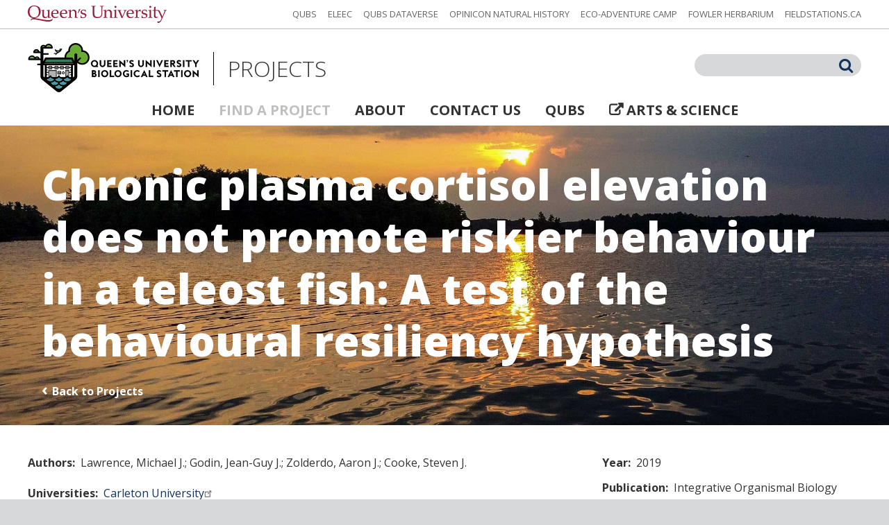

--- FILE ---
content_type: text/html; charset=UTF-8
request_url: https://research.qubs.ca/projects/chronic-plasma-cortisol-elevation-does-not-promote-riskier-behaviour-in-a-teleost-fish-a-test-of-the-behavioural-resiliency-hypothesis
body_size: 7489
content:

<!DOCTYPE html>
<html lang="en" dir="ltr">
  <head>
    <meta charset="utf-8" />
<script async src="https://www.googletagmanager.com/gtag/js?id=UA-134503029-1"></script>
<script>window.dataLayer = window.dataLayer || [];function gtag(){dataLayer.push(arguments)};gtag("js", new Date());gtag("set", "developer_id.dMDhkMT", true);gtag("config", "UA-134503029-1", {"groups":"default","anonymize_ip":true,"page_placeholder":"PLACEHOLDER_page_path","allow_ad_personalization_signals":false});</script>
<meta name="description" content="Stressed fish have been shown to have" />
<link rel="canonical" href="https://research.qubs.ca/projects/chronic-plasma-cortisol-elevation-does-not-promote-riskier-behaviour-in-a-teleost-fish-a-test-of-the-behavioural-resiliency-hypothesis" />
<meta name="Generator" content="Drupal 9 (https://www.drupal.org)" />
<meta name="MobileOptimized" content="width" />
<meta name="HandheldFriendly" content="true" />
<meta name="viewport" content="width=device-width" />
<link rel="icon" href="/sites/default/themes/qubs_research/favicon.ico" type="image/vnd.microsoft.icon" />

    <title>Chronic plasma cortisol elevation does not promote riskier behaviour in a teleost fish: A test of the behavioural resiliency hypothesis | Queen&#039;s University Biological Station Projects</title>
    <link rel="stylesheet" media="all" href="/sites/default/files/css/css_nwFF5-EuZjp-zjEXNxK0jxGlAghY5q8yyDSvyCRKLaU.css" />
<link rel="stylesheet" media="screen" href="/sites/default/files/css/css_UKWlllkgmaykEN4GYU7FI553RJDCcZGXfe2jSz4RwFM.css" />
<link rel="stylesheet" media="screen and (max-width: 959px)" href="/sites/default/files/css/css_ivXK3rqcCAtPbFEUXOsifYaHbIJ0fbzFnHTSZdRlTnk.css" />
<link rel="stylesheet" media="screen and (max-width: 639px)" href="/sites/default/files/css/css_K5FT0IXFtk6ozaaWd0BYBmgXWQaHFKosszXguHtMvBI.css" />
<link rel="stylesheet" media="all" href="https://fonts.googleapis.com/css?family=Open+Sans:300,300i,400,400i,700,700i,800,800i" />
<link rel="stylesheet" media="screen" href="/sites/default/files/css/css_SIZZylTz6KRiSLDe_maKJ_fwLbSPpTCvOvsv7rzC_cY.css" />
<link rel="stylesheet" media="screen and (max-width: 959px)" href="/sites/default/files/css/css_WhQXSfj_k58ofc0Uh9Vk0lSMlfO4mbeaHvQr8rioBKU.css" />
<link rel="stylesheet" media="screen and (max-width: 639px)" href="/sites/default/files/css/css__vvkugWNl8ZBARG7GlCRF4thgNqrn6UfC-0HLjjFBNE.css" />
<link rel="stylesheet" media="print" href="/sites/default/files/css/css_JwjXO_McNs36GqRmVR7RAQFygPpUbKukRzz-9ukqk7U.css" />
<link rel="stylesheet" media="all" href="https://stackpath.bootstrapcdn.com/font-awesome/4.7.0/css/font-awesome.min.css" />

    
  </head>
  <body class="path-projects path-projects-chronic-plasma-cortisol-elevation-does-not-promote-riskier-behaviour-in-a-teleost-fish-a-test-of-the-behavioural-resiliency-hypothesis section-projects sub-page-projects page-projects-chronic-plasma-cortisol-elevation-does-not-promote-riskier-behaviour-in-a-teleost-fish-a-test-of-the-behavioural-resiliency-hypothesis path-node page-node-type-project sidebar-first language-en">
    <a href="#main-content" class="visually-hidden focusable">
      Skip to main content
    </a>
    
      <div class="dialog-off-canvas-main-canvas" data-off-canvas-main-canvas>
    <div id="container">
  <header id="header" role="banner">
          <div id="superheader">
          <div>
    <div id="block-queensuniversitywordmark" class="block-queensuniversitywordmark block block-block-content block-type-content">
  <div class="block-content">
    
        
                      <div class="field field--name-body field--type-text-with-summary field--label-hidden field__item"><p><a href="https://www.queensu.ca/"><img alt="Queen's University wordmark" src="/sites/default/files/img/queens-wordmark.png" /></a></p></div>
      
      </div>
</div>
<nav role="navigation" aria-labelledby="block-network-menu" id="block-network" class="block-network">
      
  <h2 id="block-network-menu">QUBS Network</h2>
  

        
              <ul class="menu">
                    <li class="menu-item--not-active-trail menu-item--qubs">
        <a href="https://qubs.ca/">QUBS</a>
              </li>
                <li class="menu-item--not-active-trail menu-item--eleec">
        <a href="https://elbowlakecentre.ca/">ELEEC</a>
              </li>
                <li class="menu-item--not-active-trail menu-item--qubs-dataverse">
        <a href="https://dataverse.scholarsportal.info/dataverse/QUBS">QUBS Dataverse</a>
              </li>
                <li class="menu-item--not-active-trail menu-item--opinicon-natural-history">
        <a href="https://opinicon.wordpress.com/">Opinicon Natural History</a>
              </li>
                <li class="menu-item--not-active-trail menu-item--eco-adventure-camp">
        <a href="http://ecoadventurecamp.ca/">Eco-Adventure Camp</a>
              </li>
                <li class="menu-item--not-active-trail menu-item--fowler-herbarium">
        <a href="https://fowlerherbarium.ca/">Fowler Herbarium</a>
              </li>
                <li class="menu-item--not-active-trail menu-item--fieldstationsca">
        <a href="http://fieldstations.ca/">fieldstations.ca</a>
              </li>
        </ul>
  


  </nav>

  </div>

      </div>
              <div class="header-content">
          <div>
    <div id="block-qubs-research-branding" class="block-qubs-research-branding block block-system">
  <div class="block-content">
    
        
          <a class="logo" href="/" title="Home" rel="home">
      <img src="/sites/default/themes/qubs_research/logo.png" alt="Queen&amp;#039;s University Biological Station Projects Logo" />
    </a>
        <a class="site-name" href="/" title="Home" rel="home"><span class="parent-organization">Queen's University Biological Station</span> <span class="detail">Projects</span></a>
      </div>
</div>
<div class="search-block-form block-searchform block block-search" data-drupal-selector="search-block-form" id="block-searchform" role="search">
  <div class="block-content">
    
        
                <div class="form">
        <form action="/search/content" method="get" id="search-block-form" accept-charset="UTF-8" class="search-block-form">
  <div class="js-form-item form-item js-form-type-search form-item-keys js-form-item-keys form-no-label">
      <label for="edit-keys" class="visually-hidden">Search</label>
        <input title="Enter the terms you wish to search for." data-drupal-selector="edit-keys" type="search" id="edit-keys" name="keys" value="" size="15" maxlength="128" class="form-search" />

        </div>
<div data-drupal-selector="edit-actions" class="form-actions js-form-wrapper form-wrapper" id="edit-actions--2"><input data-drupal-selector="edit-submit" type="submit" id="edit-submit--2" value="Search" class="button js-form-submit form-submit" />
</div>

</form>

      </div>
      </div>
</div>
<nav role="navigation" aria-labelledby="block-mainnavigation-menu" id="block-mainnavigation" class="block-mainnavigation">
            
  <h2 class="visually-hidden" id="block-mainnavigation-menu">Main navigation</h2>
  

        
              <ul class="menu">
                    <li class="menu-item--not-active-trail menu-item--home">
        <a href="/" data-drupal-link-system-path="&lt;front&gt;">Home</a>
              </li>
                <li class="menu-item--active-trail menu-item--find-a-project">
        <a href="/projects" data-drupal-link-system-path="projects">Find a Project</a>
              </li>
                <li class="menu-item--not-active-trail menu-item--about">
        <a href="/about" data-drupal-link-system-path="node/2">About</a>
              </li>
                <li class="menu-item--not-active-trail menu-item--contact-us">
        <a href="/contact-us" data-drupal-link-system-path="node/3">Contact Us</a>
              </li>
                <li class="menu-item--not-active-trail menu-item--qubs">
        <a href="https://qubs.ca/">QUBS</a>
              </li>
                <li class="menu-item--not-active-trail menu-item--arts--science">
        <a href="https://www.queensu.ca/artsci/">Arts &amp; Science</a>
              </li>
        </ul>
  


  </nav>

  </div>

      </div>
      </header>
      <div id="title">
        <div>
    <div id="block-qubs-research-page-title" class="block-qubs-research-page-title block block-core">
  <div class="block-content">
    
        
          
  <h1><span class="long-title">Chronic plasma cortisol elevation does not promote riskier behaviour in a teleost fish: A test of the behavioural resiliency hypothesis</span></h1>


      </div>
</div>
<div id="block-backtoprojects" class="block-backtoprojects block block-block-content block-type-content">
  <div class="block-content">
    
        
                      <div class="field field--name-body field--type-text-with-summary field--label-hidden field__item"><p><a href="/projects">Back to Projects</a></p></div>
      
      </div>
</div>

  </div>

    </div>
    <main id="main" role="main">
    <a id="main-content" tabindex="-1"></a>
          <div id="supercontent">
        
      </div>
        <div id="content">
      
        <div>
    <div data-drupal-messages-fallback class="hidden"></div>
<article role="article" class="project project-chronic-plasma-cortisol-elevation-does-not-promote-riskier-behaviour-in-a-teleost-fish-a-test-of-the-behavioural-resiliency-hypothesis node node--type-project node--view-mode-full" id="project-chronic-plasma-cortisol-elevation-does-not-promote-riskier-behaviour-in-a-teleost-fish-a-test-of-the-behavioural-resiliency-hypothesis">
  
    
    <div class="node__content">
      <div class="field field--name-field-author field--type-entity-reference field--label-inline">
    <div class="field__label">Authors</div>
          <ul class="field__items">
                  <li class="field__item">Lawrence, Michael J.</li>
                  <li class="field__item">Godin, Jean-Guy J.</li>
                  <li class="field__item">Zolderdo, Aaron J.</li>
                  <li class="field__item">Cooke, Steven J.</li>
              </ul>
      </div>
  <div class="field field--name-field-university field--type-entity-reference field--label-inline">
    <div class="field__label">Universities</div>
          <ul class="field__items">
                  <li class="field__item"><a href="https://carleton.ca/">Carleton University</a></li>
              </ul>
      </div>
  <div class="field field--name-field-url field--type-link field--label-inline">
    <div class="field__label">URL</div>
                  <div class="field__item"><a href="https://doi.org/10.1093/iob/obz009">https://doi.org/10.1093/iob/obz009</a></div>
            </div>
  <div class="field field--name-body field--type-text-with-summary field--label-above">
    <h2 class="field__label">Summary</h2>
                  <div class="field__item"><p>Stressed fish have been shown to have higher predator-induced mortality than unstressed conspecifics, suggesting a role for the hypothalamic–pituitary–interrenal axis in modifying risk-taking behaviors. Yet, there is also evidence of behavioral resiliency in the face of chronic stressors. Here, we tested the behavioral resiliency hypothesis, which posits that animals can maintain consistent behavioral phenotypes in the face of significant physiological challenges. We determined whether chronic plasma cortisol elevation promotes risk-taking behaviors in a model teleost fish, the pumpkinseed sunfish (<em>Lepomis gibbosus</em>). Experimental fish were implanted with cocoa butter either as a sham or with cortisol. At 48 h post-implantation, the behavior of individual focal fish was tested in an experimental arena comprising of a simulated physical refuge, an open zone containing a constrained conspecific shoal, and a compartment containing either a model of a northern pike (<em>Esox lucius</em>) paired with corresponding pike olfactory cues in lake water or no pike model (control) paired with sham lake water cues only. The fish were assayed individually for their refuge utilization, shoaling tendency, and general activity. Neither cortisol treatment nor predation-risk treatment influenced any of these behaviors. This suggests that sunfish, in the context of our experiment, were behaviorally resilient to the physiological effects of chronic plasma cortisol elevation and in the face of an apparent threat of predation. Our results thus provide support for the behavioral resiliency hypothesis in fish under both physiological and ecological stressors. We posit that behavioral resiliency is an evolutionary adaptation ensuring appropriate responses to environmental conditions.</p></div>
            </div>
  <div class="field field--name-field-methodology field--type-text-long field--label-above">
    <h2 class="field__label">Methodology</h2>
                  <div class="field__item"><h3>Fish collection and implantation procedures</h3>

<p>Juvenile pumpkinseed sunfish (mean ± SE mass = 8.7 ± 0.2 g; total length = 81.8 ± 0.5 mm; N = 125) were captured haphazardly using a seine net in the nearshore waters of shallow weedy bays in Lake Opinicon, Ontario, Canada (44°55′90″N, 76°32′80″W) during August 2017 (Ontario Ministry of Natural Resources permit #1086180). Seining was used as the primary collection method to ensure an unbiased sample of behavioral phenotypes in the population (Wilson et al. 2011; Gutowsky et al. 2017). Following capture, fish were immediately transported to the nearby Queen’s University Biological Station (QUBS; Chaffey’s Lock, Ontario, Canada) in a well-aerated cooler and were transferred to a large, indoor flow-through tank containing lake water (∼212 L; &gt;90% O2 saturation, 23.7 ± 0.1°C), where they were held for 24 h prior to experimental manipulation. A subset (N = 40) of the fish captured were retained for use as stimulus conspecifics for the assessment of shoaling tendency in the behavioral experiment (see below) and were not implanted with cocoa butter. These fish were held in a separate tank (∼406 L) and were kept under similar holding conditions to the focal test fish. These stimulus fish were released into the lake upon completion of the study.</p>

<p>We captured eight Northern pike (<em>Esox lucius </em>Linnaeus; 549.6 ± 22.4 mm; range 490–650 mm), to generate predator (i.e., pike) olfactory cues used in our behavioral experiment (see below), using rod-and-reel angling techniques including trolling and bait casting (see Lawrence et al. [2018c] for more details). Upon capture, pike were transported quickly back to the QUBS and held in large outdoor tanks (∼940 L) with flow-through lake water. All pike were eventually live-released back into the lake following this study. Both pumpkinseed and pike were not fed at any time while in captivity. By the time of the onset of behavioral testing, all fish were fasted for a total of 72 h (Fig. 1). This was done to standardize individual hunger status, thereby preventing any potential confounding effects of hunger state in mediating risk-taking behaviors (e.g., Smith 1981; Dill and Fraser 1984; Gotceitas and Godin 1991). Our study conformed to the guidelines for the use and care of experimental animals of the Canadian Council on Animal Care and received prior approval of the Carleton University Animal Care Committee (AUPs #104262 and 104281).</p></div>
            </div>

  </div>
</article>

  </div>

              <div id="subcontent">
            <div>
    <div id="block-projectpropertymap" class="block-projectpropertymap block block-qubs-research-map block-has-title">
  <div class="block-content">
    
          <h2>Location</h2>
        
          <div class="map" id="qubs-research-map"></div>
      </div>
</div>

  </div>

        </div>
          </div>
              <aside id="sidebar" role="complementary">
          <div>
    <div class="views-element-container block-views-block-projects-detail-block block block-views" id="block-views-block-projects-detail-block">
  <div class="block-content">
    
        
          <div><div class="view-projects js-view-dom-id-fd7d17debbf2c8154048d24f2089e4e5ab1c658546a8a7ee34176f444dd534d8">
  
  
  
    
  
  <div class="view-content">
        <div class="views-row"><article role="article" class="project project-chronic-plasma-cortisol-elevation-does-not-promote-riskier-behaviour-in-a-teleost-fish-a-test-of-the-behavioural-resiliency-hypothesis node node--type-project node--view-mode-detail" id="project-chronic-plasma-cortisol-elevation-does-not-promote-riskier-behaviour-in-a-teleost-fish-a-test-of-the-behavioural-resiliency-hypothesis">
  
    
    <div class="node__content">
      <div class="field field--name-field-year field--type-integer field--label-inline">
    <div class="field__label">Year</div>
                  <div class="field__item">2019</div>
            </div>
  <div class="field field--name-field-publication field--type-entity-reference field--label-inline">
    <div class="field__label">Publication</div>
                  <div class="field__item">Integrative Organismal Biology</div>
            </div>
  <div class="field field--name-field-volume field--type-string field--label-inline">
    <div class="field__label">Volume</div>
                  <div class="field__item">1</div>
            </div>
  <div class="field field--name-field-page field--type-string field--label-inline">
    <div class="field__label">Pages</div>
                  <div class="field__item">1-18</div>
            </div>
  <div class="field field--name-field-cited field--type-integer field--label-inline">
    <div class="field__label">Times cited</div>
                  <div class="field__item">0</div>
            </div>
  <div class="field field--name-field-discipline field--type-entity-reference field--label-above">
    <div class="field__label">Disciplines</div>
          <ul class="field__items">
                  <li class="field__item">Behavioural Ecology</li>
              </ul>
      </div>
  <div class="field field--name-field-species field--type-entity-reference-revisions field--label-above">
    <div class="field__label">Species</div>
          <ul class="field__items">
                  <li class="field__item">  <div class="paragraph paragraph--type--species paragraph--view-mode--default">
                      <div class="field field--name-field-species field--type-entity-reference field--label-hidden field__item"><div>
  
      <div class="name">            <div class="field field--name-name field--type-string field--label-hidden field__item">Lepomis gibbosus</div>
      </div>
    
    <div class="field field--name-field-common-name field--type-string field--label-inline">
    <div class="field__label">Common name</div>
                  <div class="field__item">Pumpkinseed</div>
            </div>

</div>
</div>
      
      </div>
</li>
                  <li class="field__item">  <div class="paragraph paragraph--type--species paragraph--view-mode--default">
                      <div class="field field--name-field-species field--type-entity-reference field--label-hidden field__item"><div>
  
      <div class="name">            <div class="field field--name-name field--type-string field--label-hidden field__item">Esox lucius</div>
      </div>
    
    <div class="field field--name-field-common-name field--type-string field--label-inline">
    <div class="field__label">Common name</div>
                  <div class="field__item">American Pike</div>
            </div>

</div>
</div>
      
      </div>
</li>
              </ul>
      </div>
  <div class="field field--name-field-property field--type-entity-reference field--label-above">
    <div class="field__label">Properties</div>
          <ul class="field__items">
                  <li class="field__item">Lake Opinicon</li>
              </ul>
      </div>
  <div class="field field--name-field-habitat field--type-entity-reference field--label-above">
    <div class="field__label">Habitats</div>
          <ul class="field__items">
                  <li class="field__item">Freshwater lake</li>
              </ul>
      </div>

  </div>
</article>
</div>

    
  </div>
  
  
  
    
</div>
</div>

      </div>
</div>

  </div>

      </aside>
      </main>
</div>
  <footer id="footer" role="contentinfo">
      <div>
    <div id="block-address" class="block-address block block-block-content block-type-address">
  <div class="block-content">
    
        
                      <div class="field field--name-field-address field--type-address field--label-hidden field__item"><p class="address" translate="no"><span class="organization">Queen&#039;s University Biological Station</span><br>
<span class="address-line1">280 Queen’s University Road, RR #1</span><br>
<span class="locality">Elgin</span> <span class="administrative-area">ON</span> <span class="postal-code">K0G1E0</span><br>
<span class="country">Canada</span></p></div>
                  <div class="field field--name-field-telephone field--type-telephone field--label-hidden field__item"><a href="tel:613.359.5629">613.359.5629</a></div>
                  <div class="field field--name-field-email field--type-email field--label-hidden field__item"><a href="mailto:qubs@queensu.ca">qubs@queensu.ca</a></div>
      
      </div>
</div>
<div id="block-queensuniversitylogo" class="block-queensuniversitylogo block block-block-content block-type-content">
  <div class="block-content">
    
        
                      <div class="field field--name-body field--type-text-with-summary field--label-hidden field__item"><p><a href="https://www.queensu.ca/"><img alt="Queen's University logo" src="/sites/default/files/img/queens-logo.png" /></a></p></div>
      
      </div>
</div>
<div id="block-copyright" class="block-copyright block block-pi-copyright">
  <div class="block-content">
    
        
          © 2025 Faculty of Arts and Science, Queen&#039;s University. All Rights Reserved.
      </div>
</div>
<nav role="navigation" aria-labelledby="block-footer-menu" id="block-footer" class="block-footer">
            
  <h2 class="visually-hidden" id="block-footer-menu">Footer</h2>
  

        
              <ul class="menu">
                    <li class="menu-item--not-active-trail menu-item--site-map">
        <a href="/site-map" data-drupal-link-system-path="sitemap">Site Map</a>
              </li>
                <li class="menu-item--not-active-trail menu-item--web-privacy">
        <a href="https://www.queensu.ca/accessandprivacy/privacy/website-privacy-statement">Web Privacy</a>
              </li>
        </ul>
  


  </nav>
<div id="block-cookiedisclosure" class="block-cookiedisclosure block block-block-content block-type-content">
  <div class="block-content">
    
        
                      <div class="field field--name-body field--type-text-with-summary field--label-hidden field__item"><script type="text/javascript" src="https://www.queensu.ca/resources/cookiedisclosure/core.js"></script></div>
      
      </div>
</div>

  </div>

  </footer>

  </div>

    
    <script type="application/json" data-drupal-selector="drupal-settings-json">{"path":{"baseUrl":"\/","scriptPath":null,"pathPrefix":"","currentPath":"node\/2082","currentPathIsAdmin":false,"isFront":false,"currentLanguage":"en"},"pluralDelimiter":"\u0003","suppressDeprecationErrors":true,"google_analytics":{"account":"UA-134503029-1","trackOutbound":true,"trackMailto":true,"trackTel":true,"trackDownload":true,"trackDownloadExtensions":"7z|aac|arc|arj|asf|asx|avi|bin|csv|doc(x|m)?|dot(x|m)?|exe|flv|gif|gz|gzip|hqx|jar|jpe?g|js|mp(2|3|4|e?g)|mov(ie)?|msi|msp|pdf|phps|png|ppt(x|m)?|pot(x|m)?|pps(x|m)?|ppam|sld(x|m)?|thmx|qtm?|ra(m|r)?|sea|sit|tar|tgz|torrent|txt|wav|wma|wmv|wpd|xls(x|m|b)?|xlt(x|m)|xlam|xml|z|zip"},"data":{"extlink":{"extTarget":true,"extTargetNoOverride":false,"extNofollow":false,"extNoreferrer":false,"extFollowNoOverride":false,"extClass":"ext","extLabel":"(link is external)","extImgClass":false,"extSubdomains":true,"extExclude":"","extInclude":".*\\.pdf","extCssExclude":"","extCssExplicit":"","extAlert":false,"extAlertText":"This link will take you to an external web site. We are not responsible for their content.","mailtoClass":"mailto","mailtoLabel":"(link sends email)","extUseFontAwesome":false,"extIconPlacement":"append","extFaLinkClasses":"fa fa-external-link","extFaMailtoClasses":"fa fa-envelope-o","whitelistedDomains":null}},"ajaxTrustedUrl":{"\/search\/content":true},"qubs_research_map":{"map_settings":{"data_path":"\/site-services\/qubs-research-map\/data","type":"project","container_id":"qubs-research-map","zoom":"12","marker_path":"\/sites\/default\/modules\/qubs_research_map\/img\/marker.png","project_nids":"2082"}},"user":{"uid":0,"permissionsHash":"074e7de3ff26f9d66e7db16db840389bc406eb352c545bb933b47d433c015e5b"}}</script>
<script src="/core/assets/vendor/jquery/jquery.min.js?v=3.6.3"></script>
<script src="/core/misc/polyfills/element.matches.js?v=9.5.11"></script>
<script src="/core/misc/polyfills/object.assign.js?v=9.5.11"></script>
<script src="/core/assets/vendor/once/once.min.js?v=1.0.1"></script>
<script src="/core/assets/vendor/jquery-once/jquery.once.min.js?v=2.2.3"></script>
<script src="/core/misc/drupalSettingsLoader.js?v=9.5.11"></script>
<script src="/core/misc/drupal.js?v=9.5.11"></script>
<script src="/core/misc/drupal.init.js?v=9.5.11"></script>
<script src="/modules/contrib/google_analytics/js/google_analytics.js?v=9.5.11"></script>
<script src="/themes/custom/pi_base/jquery.cycle2.min.js?s8tnhz"></script>
<script src="/themes/custom/pi_base/jquery.cycle2.swipe.min.js?s8tnhz"></script>
<script src="/themes/custom/pi_base/jquery.cycle2.carousel.min.js?s8tnhz"></script>
<script src="/themes/custom/pi_base/jquery.screen-size.js?s8tnhz"></script>
<script src="/sites/default/themes/qubs_research/jquery.responsive.js?v=1.x"></script>
<script src="/sites/default/themes/qubs_research/jquery.images.js?v=1.x"></script>
<script src="/sites/default/themes/qubs_research/jquery.features.js?v=1.x"></script>
<script src="/sites/default/themes/qubs_research/jquery.misc.js?v=1.x"></script>
<script src="/modules/contrib/extlink/extlink.js?v=9.5.11"></script>
<script src="/core/misc/jquery.once.bc.js?v=9.5.11"></script>
<script src="https://maps.googleapis.com/maps/api/js?key=AIzaSyCSAzVNxIVJRg9Hqjo385MhDJKdAV9SJZ4&amp;callback=qubsResearchMapInit" async="async" defer="defer"></script>
<script src="/sites/default/modules/qubs_research_map/js/jquery.qubs-research-map.js?v=1.x"></script>

  </body>
</html>


--- FILE ---
content_type: text/css
request_url: https://research.qubs.ca/sites/default/files/css/css_SIZZylTz6KRiSLDe_maKJ_fwLbSPpTCvOvsv7rzC_cY.css
body_size: 3731
content:
body{background-color:#d7d8d9;min-width:960px;font-family:'Open Sans',Arial,Helvetica,sans-serif;font-size:16px;font-weight:400;color:#595959;}strong{font-weight:700;}a{text-decoration:none;color:#11335d;}a.cta,.node-readmore a{font-weight:700;}a.cta:after,.node-readmore a:after{content:'\203a';position:relative;top:3px;margin-left:0.1em;font-size:2em;font-weight:400;}.form-item,.form-actions{margin:0 0 16px 0;}label,.form-item .label{display:block;margin-bottom:8px;font-weight:700;}select,input.form-text,input.form-email,input.form-tel,input.form-search,input.form-submit,textarea{margin:0;border:none;background-color:#d7d8d9;padding:13px 16px 11px 16px;max-width:560px;font-family:'Open Sans',Arial,Helvetica,sans-serif;font-size:16px;line-height:1.25;color:#333;-webkit-border-radius:22px;-moz-border-radius:22px;-ms-border-radius:22px;border-radius:22px;}textarea{padding:16px;}input.form-submit,.qubs-research-projects-filter select,.qubs-research-projects .navigation a,.block-queensbiologystationprojects a.cta,.block-views-block-features-block .field--name-field-url a{margin-right:1em;border:1px solid #11335d;background-color:transparent;background-image:none;padding:8px;min-width:140px;font-weight:700;text-align:left;color:#11335d;cursor:pointer;-webkit-border-radius:4px;-moz-border-radius:4px;-ms-border-radius:4px;border-radius:4px;}input.form-submit:hover,.qubs-research-projects .navigation li.is-active a,.qubs-research-projects .navigation a:hover{background-color:#11335d;color:#fff;}.qubs-research-projects-filter select{padding:4px;border-color:#333;font-weight:400;color:#333;}#container{background-color:#fff;color:#333;}body.qubs-research-projects-landing-page #container{overflow-x:hidden;}#header,#title,#supercontent,#main,#footer{box-sizing:border-box;margin:0 auto;padding:0 20px;min-width:960px;}#header{padding:0;}#header a{color:#333;}#header nav,#header .block{padding:0 20px;}#superheader{border-bottom:1px solid #c0bfbe;background-color:#fff;font-size:0.8125em;line-height:1.25;}#superheader span.ext,#superheader svg.ext,#superheader span.mailto,#superheader svg.mailto{display:none;}#superheader > div{box-sizing:border-box;margin:0 auto;padding:8px 20px;}#superheader > div:after{content:'.';display:block;height:0;clear:both;visibility:hidden;}.block-queensuniversitywordmark{padding-right:0;width:200px;float:left;}.block-queensuniversitywordmark img{display:block;width:100%;height:auto;}#superheader nav{padding-top:4px;padding-left:0;float:right;text-align:right;text-transform:uppercase;}#superheader nav *{display:inline-block;}#superheader nav h2:after{content:':';}#superheader nav li{margin-left:1em;}#superheader nav a{color:#636464;}#superheader nav a:hover{color:#333;}.header-content{box-sizing:border-box;margin:0 auto;padding:20px 20px 12px 20px;}.block-qubs-research-branding{display:table;float:left;font-size:2em;font-weight:300;text-transform:uppercase;}.block-qubs-research-branding .block-content > a{display:table-cell;vertical-align:middle;color:#000;}.block-qubs-research-branding .logo img{width:247px;height:auto;}.block-qubs-research-branding .site-name .parent-organization{display:none;}.block-qubs-research-branding .site-name .detail{display:block;margin-left:20px;border-left:1px solid #000;padding:8px 0 8px 20px;}.block-searchform{margin-top:16px;width:240px;float:right;}.block-searchform .form{position:relative;}.block-searchform-front .form{position:relative;width:620px;}.block-searchform .form-item,.block-searchform-front .form-item{margin-bottom:0;}.block-searchform input.form-search,.block-searchform-front input.form-search{padding:7px 40px 5px 16px;width:240px;-webkit-border-radius:16px;-moz-border-radius:16px;-ms-border-radius:16px;border-radius:16px;}.block-searchform-front input.form-search{padding:15px 64px 13px 16px;width:620px;max-width:none;font-size:24px;-webkit-border-radius:28px;-moz-border-radius:28px;-ms-border-radius:28px;border-radius:28px;}.block-searchform .form-actions,.block-searchform-front .form-actions{position:absolute;right:0;top:1px;margin:0;line-height:1;}.block-searchform-front .form-actions{top:2px;right:6px;}.block-searchform .form-actions:before,.block-searchform-front .form-actions:before{content:'\f002';display:block;margin:4px 12px 0 0;font-family:FontAwesome;font-size:1.375em;color:#11335d;}.block-searchform-front .form-actions:before{font-size:2em;}.block-searchform input.form-submit,.block-searchform-front input.form-submit{position:absolute;right:0;top:0;margin:0;border:none;padding:0;width:40px;min-width:0;height:40px;cursor:pointer;text-indent:80px;-webkit-border-radius:0;-moz-border-radius:0;-ms-border-radius:0;border-radius:0;}.block-searchform input.form-submit:hover,.block-searchform-front input.form-submit:hover{background-color:transparent;}#header .header-content nav{clear:both;padding-top:12px;font-size:1.25em;font-weight:700;text-align:center;text-transform:uppercase;}.header-content nav li{display:inline;margin:0 0.75em;}#header .header-content nav .menu-item--active-trail a{color:#c0bfbe;}#header .header-content nav a.ext:before{content:'\f08e';margin-right:0.25em;font-family:FontAwesome;}#header .header-content nav span.ext,#header .header-content nav svg.ext{display:none;}#title{background:url(/sites/default/themes/qubs_research/title-bg.jpg) center top / cover no-repeat scroll padding-box padding-box #11335d;min-height:320px;color:#fff;}body.section-projects #title{background-image:url(/sites/default/themes/qubs_research/title-bg-projects.jpg);}body.section-contact-us #title{background-image:url(/sites/default/themes/qubs_research/title-bg-contact-us.jpg);}body.front #title{background-image:none;padding:0;}#title > div{box-sizing:border-box;margin:0 auto;padding:72px 20px 40px 20px;}body.front #title > div{padding:0;max-width:none;}#title .block{padding:0 20px;}#title h1{font-size:7.5em;font-weight:800;line-height:1.25;}#title .long-title{display:block;margin-top:-24px;font-size:0.5em;}#title a{font-weight:700;color:#fff;}#title .block-views-block-features-block{position:relative;padding:0;}.block-views-block-features-block .views-row{position:relative;}.features-dynamic .views-row{position:absolute;top:0;right:0;bottom:0;left:0;}.block-views-block-features-block .views-row + .views-row{display:none;}.block-views-block-features-block .feature-image{background-position:center center;background-size:cover;background-repeat:no-repeat;background-attachment:scroll;background-origin:padding-box;background-clip:padding-box;background-color:transparent;width:100%;height:640px;overflow:hidden;}.block-views-block-features-block .content{display:table;height:640px;}.block-views-block-features-block .content > div{display:table-cell;padding:32px 40px 64px 40px;vertical-align:middle;}.block-views-block-features-block h2{margin-bottom:32px;padding-right:33.33333333%;font-size:3em;font-weight:800;line-height:1.125;}.block-views-block-features-block .field--name-body{margin-bottom:48px;padding-right:33.33333333%;font-size:1.5em;line-height:1.5;}.block-views-block-features-block .feature-image.right h2,.block-views-block-features-block .feature-image.right .field--name-body{padding-right:0;padding-left:33.33333333%;text-align:right;}.block-views-block-features-block .feature-image.right .field--name-field-url{text-align:right;}.block-views-block-features-block .field--name-field-url a{margin-right:0;border-color:#fff;padding:4px 48px 4px 16px;font-size:1.5em;}#title .block-views-block-features-block .field--name-field-url a:hover{background-color:#fff;color:#11335d;}.block-views-block-features-block .nav{position:absolute;right:0;bottom:24px;left:0;z-index:198;text-align:center;}.block-views-block-features-block .nav li{display:inline-block;margin:0 0.25em;}.block-views-block-features-block li.step-nav{margin-right:2em;}.block-views-block-features-block li.step-nav.next{margin-left:2em;}.block-views-block-features-block li.step-nav a{display:block;height:32px;width:20px;overflow:hidden;}.block-views-block-features-block li.step-nav a:before{content:'\f104';position:relative;top:1px;margin-right:40px;font-family:FontAwesome;font-size:2.25em;}.block-views-block-features-block li.step-nav.next a:before{content:'\f105';}.block-views-block-features-block li.skip-nav{border:2px solid #fff;width:20px;height:20px;overflow:hidden;text-indent:48px;cursor:pointer;-webkit-border-radius:50%;-moz-border-radius:50%;border-radius:50%;}.block-views-block-features-block li.skip-nav.active{background-color:#fff;cursor:default;}.block-backtoprojects{margin-top:20px;}.block-backtoprojects a:before{content:'\2039';margin-right:0.25em;font-size:1.5em;}#main{box-sizing:border-box;margin:0 auto;padding-top:40px;padding-bottom:40px;max-width:1440px;line-height:1.75;}body.front #main{padding:0;max-width:none;}body.qubs-research-projects-landing-page #main{padding-top:0;}#main:after{content:'.';display:block;height:0;clear:both;visibility:hidden;}#main h2{margin-top:32px;font-size:1.5em;font-weight:700;}#main h3{margin-top:24px;font-size:1.25em;}#main h4{font-size:1em;}#main .field{margin-bottom:16px;}#content{box-sizing:border-box;padding:0 20px;}body.sidebar-first #content{width:66.66666667%;min-width:620px;float:left;}body.front #content{padding:0;}#sidebar .field{margin-bottom:8px;}#sidebar .field__item .paragraph .field{margin-bottom:0;}.field__label{font-weight:700;}.field--label-inline .field__label{clear:left;margin-right:0.5em;float:left;}.field--name-field-species .field--name-field-species .field__label{font-weight:400;}.field--label-inline .field__label:after{content:':';}#main .field--label-inline ul.field__items{padding:0;}#main .field--label-inline ul.field__items li{list-style-type:none;}.field--name-field-author .field__item,.field--name-field-university .field__item{display:inline;}.field--name-field-author .field__item:after,.field--name-field-university .field__item:after{content:';';}.field--name-field-author .field__item:last-child:after,.field--name-field-university .field__item:last-child:after{content:'';}.field--name-field-species .field--name-field-species .name,.field--name-field-species .field--name-field-species .field__item{font-style:italic;}.field--name-field-introduction{margin-bottom:24px;font-size:1.5em;}#main .node--view-mode-full .field--name-field-image{margin-bottom:32px;}.node--view-mode-full .field--name-field-image .field__item{margin-bottom:16px;}.node--view-mode-full .field--name-field-image img{display:block;width:100%;height:auto;}.node--view-mode-full .field--name-field-image .caption{border-bottom:1px solid #c0bfbe;padding:16px 0;font-size:0.875em;}.node--view-mode-full .hero-images-dynamic-with-caption .caption{padding-right:64px;}.hero-images-dynamic{position:relative;}#main .hero-images-dynamic-with-caption .step-nav{position:absolute;right:0;bottom:12px;z-index:198;margin-bottom:0;line-height:1;}.hero-images-dynamic-with-caption .step-nav li{display:inline-block;margin-left:0.5em;}.hero-images-dynamic-with-caption .step-nav a{display:block;height:32px;width:20px;overflow:hidden;}.hero-images-dynamic-with-caption .step-nav a:before{content:'\f104';position:relative;top:1px;margin-right:40px;font-family:FontAwesome;font-size:2.25em;}.hero-images-dynamic-with-caption .step-nav li.next a:before{content:'\f105';}#main .qubs-research-projects .navigation{margin-bottom:32px;line-height:1.125;}#main .qubs-research-projects .navigation li.display-list{display:none;}#main .qubs-research-projects.display-map .navigation{margin-top:24px;}#main .qubs-research-projects .navigation ul{padding:0;}#main .qubs-research-projects .navigation li{display:inline-block;margin-right:0.5em;list-style-type:none;}.qubs-research-projects .navigation a{display:block;}.view-projects .view-content{margin-bottom:24px;}.display-grid .view-projects .view-content{margin:0 -10px 24px -10px;}.view-projects .view-content:after{content:'.';display:block;height:0;clear:both;visibility:hidden;}.view-projects table{margin-bottom:24px;width:100%;border-collapse:collapse;}.view-projects table tr{font-size:0.875em;}.view-projects thead tr,.view-projects tbody tr:nth-child(even){background-color:#f0efee;}.view-projects th{font-weight:700;}.view-projects th,.view-projects td{padding:4px 8px;vertical-align:top;}.view-projects div.views-row{box-sizing:border-box;clear:left;}.view-projects div.views-row article:after{content:'.';display:block;height:0;clear:both;visibility:hidden;}.display-grid .view-projects div.views-row{clear:none;padding:0 10px;width:33.33333333%;float:left;}.display-grid .view-projects div.views-row:nth-child(3n + 1){clear:left;}.view-projects div.views-row + div.views-row{padding-top:32px;}.display-grid .view-projects div.views-row + div.views-row{padding-top:0;}.display-grid .view-projects div.views-row + div.views-row + div.views-row + div.views-row{padding-top:32px;}.teaser-image{box-sizing:border-box;background-color:#d7d8d9;width:33.33333333%;float:left;}.display-grid .teaser-image{margin-bottom:16px;width:100%;float:none;}.teaser-image > div{background:url(/sites/default/themes/qubs_research/logo.png) 50% 50% / 247px auto no-repeat scroll padding-box padding-box transparent;padding-bottom:66.66666667%;height:0;}.teaser-image img{display:block;width:100%;height:auto;}.teaser-image .caption{display:none;}.teaser-container{box-sizing:border-box;padding-left:20px;width:66.66666667%;float:right;}.display-grid .teaser-container{padding-left:0;width:100%;float:none;}#main .teaser-container h3,#qubs-research-map h3{margin:8px 0;font-weight:700;}#main .teaser-container h3 a{color:#333;}.qubs-research-projects .filter-summary{margin:0 -2048px;background-color:#687667;padding:0 2048px;font-size:1.25em;color:#fff;}.qubs-research-projects .filter-summary .content{position:relative;padding:32px 0 16px 0;}#main .qubs-research-projects .filter-summary h2{margin-top:0;padding-right:200px;}.qubs-research-projects .filter-summary a{color:#fff;}.qubs-research-projects .filter-summary a.filter-clear{display:block;position:absolute;right:0;top:40px;font-weight:700;}.qubs-research-projects .filter-summary a.filter-clear:after{content:'\f00d';margin-left:0.5em;font-family:FontAwesome;}.qubs-research-projects .filter-form{margin:0 -2048px;background-color:#f0efee;padding:0 2048px;}.qubs-research-projects .filter-form form{margin:0 -10px 24px -10px;padding-top:16px;}.qubs-research-projects .filter-form form:after{content:'.';display:block;height:0;clear:both;visibility:hidden;}.qubs-research-projects .form-item,.qubs-research-projects .form-actions{padding:0 10px;}.qubs-research-projects .js-form-type-select{box-sizing:border-box;padding-bottom:16px;width:20%;float:left;}.qubs-research-projects .js-form-type-select select{width:100%;}.qubs-research-projects .form-actions{clear:both;}nav.pager,.qubs-research-projects .form-item-title{margin:24px 0;border-width:1px 0;border-style:solid;border-color:#c0bfbe;padding:2px 0;text-align:center;}.qubs-research-projects .form-item-title{border:none;padding:0 10px;text-align:left;}#main nav.pager ul,#main .qubs-research-projects .form-item-title ul{padding-left:0;}#main nav.pager li:first-child{float:left;}#main nav.pager li:last-child{float:right;}#main nav.pager li.is-active:first-child,#main nav.pager li.is-active:last-child{float:none;}#main .qubs-research-projects .form-item-title li{display:inline-block;margin:0 0.5em;list-style-type:none;}#main .qubs-research-projects .form-item-title li:first-child{margin-left:0;}#main .qubs-research-projects .form-item-title a{font-weight:700;}#main nav.pager li.is-active a,#main .qubs-research-projects .form-item-title li.is-active a{text-decoration:underline;color:#333;}body.front #main .block-content > h2{margin:0 0 32px 0;font-size:2em;font-weight:800;line-height:1;color:#687667;}body.front #main .block-content > h2 .project{display:block;font-size:3em;}.block-searchform-front{box-sizing:border-box;margin:0 auto;background:url(/sites/default/themes/qubs_research/search-block-bg-front.png) right 40px bottom 64px / 300px auto no-repeat scroll padding-box padding-box transparent;padding:64px 40px;font-size:1.25em;}.block-searchform-front .introduction{margin-bottom:24px;padding-right:50%;}body.front #qubs-research-map,.qubs-research-projects.display-map #qubs-research-map{padding-bottom:640px;}.block-queensbiologystationprojects{background:url(/sites/default/themes/qubs_research/qubs-projects-block-bg.jpg) 50% 50% / cover no-repeat scroll padding-box padding-box transparent;}.block-queensbiologystationprojects .block-content{background-color:rgba(17,51,93,66.66666667%);padding:80px 40px;font-size:1.25em;color:#fff;}.block-queensbiologystationprojects .block-content a{color:#fff;}body.front #main .block-queensbiologystationprojects .block-content > h2{color:#fff;}.block-queensbiologystationprojects .field--name-body{padding-right:50%;}.block-queensbiologystationprojects a.cta{border-color:#fff;padding:4px 48px 4px 16px;}.block-queensbiologystationprojects a.cta:hover{background-color:#fff;color:#11335d;}.block-queensbiologystationprojects a.cta:after{content:'';margin-left:0;}#sidebar{box-sizing:border-box;padding:0 20px;width:33.33333333%;float:right;}#sidebar h2{margin-bottom:12px;font-size:1.375em;font-weight:800;}#sidebar ol,#sidebar ul{margin-bottom:0;}#sidebar .block-type-address .field{margin-bottom:0;}#sidebar .block-type-address .organization{font-weight:700;}#sidebar .block-type-address a{color:#333;}#sidebar .block-type-address span.ext,#sidebar .block-type-address svg.ext,#sidebar .block-type-address span.mailto,#sidebar .block-type-address svg.mailto{display:none;}#footer{padding-top:40px;padding-bottom:40px;font-size:0.75em;line-height:1.5;}#footer a{color:#595959;}#footer span.ext,#footer svg.ext,#footer span.mailto,#footer svg.mailto{display:none;}#footer nav li{display:inline;}#footer nav li + li:before{content:'|';margin:0 0.25em;}#footer nav,#footer .block{box-sizing:border-box;padding:0 20px;}#footer .block-type-address{width:66.66666667%;float:left;font-size:1.33333333em;}#footer .block-type-address .organization{font-weight:700;text-transform:uppercase;}#footer .block-queensuniversitylogo{width:33.33333333%;float:right;}#footer .block-queensuniversitylogo img{display:block;margin:0 0 0 auto;width:145px;height:auto;}#footer .block-copyright{clear:both;padding-top:20px;}.g-recaptcha{margin:0 0 16px 0;}


--- FILE ---
content_type: text/css
request_url: https://research.qubs.ca/sites/default/files/css/css_ivXK3rqcCAtPbFEUXOsifYaHbIJ0fbzFnHTSZdRlTnk.css
body_size: 149
content:
.small-and-medium-screen-only,.medium-screen-only,.medium-and-standard-screen-only{display:block !important;}.small-screen-only,.standard-screen-only{display:none;}body{min-width:640px;}img{max-width:100% !important;height:auto !important;}


--- FILE ---
content_type: text/css
request_url: https://research.qubs.ca/sites/default/files/css/css_WhQXSfj_k58ofc0Uh9Vk0lSMlfO4mbeaHvQr8rioBKU.css
body_size: 1274
content:
body{min-width:0;}#superheader > div{padding:10px 20px;}#header,#title,#supercontent,#main,#footer{min-width:0;}.header-content{padding:20px 0 10px 0;}.header-content:after{content:'.';display:block;height:0;clear:both;visibility:hidden;}#header nav,#header .block{padding:0;}.block-queensuniversitywordmark{float:none;}#superheader nav{margin-top:-24px;float:none;}#superheader nav h2{margin-top:4px;font-weight:700;color:#11335d;}#superheader nav h2:after{content:'';}#header .block-qubs-research-branding{padding:0 20px;font-size:1.5em;}#header .block-searchform{clear:left;position:relative;z-index:1;padding:0 20px;float:left;}#header .header-content nav{position:relative;top:-34px;margin-bottom:-32px;padding:0;text-align:left;}#superheader nav ul,#header .header-content nav ul{display:none;}#header .header-content nav ul ul{padding-bottom:8px;font-size:0.8em;}#superheader nav li,#header .header-content nav li{position:relative;display:block;margin:0;}#header .header-content nav ul ul li{padding-left:24px;}#header .header-content nav > ul > li{border-top:1px solid #c0bfbe;}#header .header-content nav > ul > li:first-child{border-top:none;}#superheader nav a{padding:4px 0;}#header .header-content nav a{display:block;padding:12px 40px 12px 20px;}#header .header-content nav ul ul a{padding:4px 40px 4px 20px;}#header .header-content nav .menu-item--active-trail a{color:#333;}#header .header-content nav .menu-item--active-trail > a{color:#c0bfbe;}#header .header-content nav .small-screen-nav-trigger{display:block;position:relative;z-index:1;margin:0 10px 0 auto;background:transparent url(/sites/default/themes/qubs_research/nav-trigger-bg.png) scroll no-repeat 10px 50%;background-size:20px;padding:10px;width:20px;height:20px;overflow:hidden;text-indent:40px;white-space:nowrap;}#header .header-content nav .small-screen-nav-submenu-trigger{position:absolute;right:0;top:0;padding:6px 10px 4px 5px;width:20px;font-size:1.5em;text-align:center;cursor:pointer;z-index:2;}#header .header-content nav ul ul .small-screen-nav-submenu-trigger{top:-6px;}#header .header-content nav .menu-item--active-trail > .small-screen-nav-submenu-trigger{color:#c0bfbe;}#title{padding:0;min-height:0;}#title > div{padding:40px 0;}#title h1{font-size:4em;}.block-views-block-features-block .feature-image,.block-views-block-features-block .content{height:auto;}.block-views-block-features-block h2{padding-right:0;font-size:3em;}.block-views-block-features-block .field--name-body{padding-right:0;font-size:1.5em;}.block-views-block-features-block .feature-image.right h2,.block-views-block-features-block .feature-image.right .field--name-body{padding-left:0;text-align:left;}.block-views-block-features-block .feature-image.right .field--name-field-url{text-align:left;}.block-views-block-features-block .views-row + .views-row{display:block;}.block-searchform-front{background-image:none;}.block-searchform-front .form,.block-searchform-front input.form-search{width:560px;}#content,body.sidebar-first #content{padding:0;width:auto;min-width:0;float:none;}.teaser-image > div{background-size:80% auto;}body.front #qubs-research-map,.qubs-research-projects.display-map #qubs-research-map{padding-bottom:66.66666667%;}.qubs-research-projects .js-form-type-select{width:50%;}#main .search-form .form-item-keys,#main .search-form .form-item-keys label{display:block;margin-bottom:12px;}#main .search-form .search-help-link{display:none;}#main .qubs-research-projects .navigation li.display-grid{display:none;}#main .qubs-research-projects .navigation li.display-list{display:block;}.display-grid .view-projects .view-content{margin:0;}.display-grid .view-projects div.views-row{clear:left;padding:0;width:auto;float:none;}.view-projects div.views-row + div.views-row,.display-grid .view-projects div.views-row + div.views-row,.display-grid .view-projects div.views-row + div.views-row + div.views-row + div.views-row{padding-top:32px;}.display-grid .teaser-image{margin-bottom:0;width:33.33333333%;float:left;}.display-grid .teaser-container{padding-left:20px;width:66.66666667%;float:right;}.table-reflowed table{margin-top:16px;border-top:1px solid #c0bfbe;padding-top:16px;}#sidebar{margin-top:40px;border-top:1px solid #c0bfbe;padding:0;width:auto;float:none;}#sidebar .node--view-mode-detail{padding-top:32px;}#footer nav,#footer .block{padding:0;}#footer .block-type-address{width:auto;float:none;}#footer .block-queensuniversitylogo{display:none;}#footer .block-copyright{padding-top:20px;}


--- FILE ---
content_type: application/javascript
request_url: https://research.qubs.ca/sites/default/modules/qubs_research_map/js/jquery.qubs-research-map.js?v=1.x
body_size: 1196
content:
// Provide the function in global scope for the Google Maps callback.
function qubsResearchMapInit() {}
(function ($) {
  var map_settings = drupalSettings.qubs_research_map.map_settings;
  var markers = [];
  var infowindows = [];
  var zoom = 0;
  var point_count = 0;
  var polygon_count = 0;
  var bounds, coordinates, data_path, infowindow, infowindow_content, listener, map, map_options, icon, point;
  qubsResearchMapInit = function() {
    map_options = {
      mapTypeId: google.maps.MapTypeId.TERRAIN
    };
    if ('zoom' in map_settings) zoom = parseInt(map_settings['zoom']);
    map = new google.maps.Map(document.getElementById(map_settings['container_id']), map_options);
    bounds = new google.maps.LatLngBounds();
    data_path = map_settings['data_path'] + '/' + map_settings['type'];
    if ('project_nids' in map_settings) data_path = data_path + '/' + map_settings['project_nids'];
    icon = {
      url: map_settings['marker_path'],
      scaledSize: new google.maps.Size(37, 50)
    };
    $.getJSON(data_path, {}, function(data) {
      $.each(data.data, function (i, project) {
        markers[i] = [];
        infowindows[i] = [];
        $.each(project.properties, function (j, property) {
          if (property.location_file_url) {
            markers[i][j] = map.data.loadGeoJson(property.location_file_url, {},
            function(features) {
              map.data.forEach(function(feature){
                feature.getGeometry().forEachLatLng(function(point){
                  bounds.extend(point);
                });
              });
              map.fitBounds(bounds);
            });
            map.data.setStyle(function(feature) {
              return {
                fillColor: 'red',
                strokeColor: 'red',
                strokeWeight: 1
              }
            });
            polygon_count = polygon_count + 1;
          }
          else {
            point = new google.maps.LatLng(property.coordinates.lat, property.coordinates.lng);
            bounds.extend(point);
            map.fitBounds(bounds);
            markers[i][j] = new google.maps.Marker({
              position: point,
              map: map,
              icon: icon,
              title: project.title
            });
            if (map_settings['type'] == 'featured') {
              infowindow_content = '<h3>' + project.linked_title + '</h3>';
              if (project.description) infowindow_content = infowindow_content + project.description;
            }
            else infowindow_content = '<h3>' + property.name + '</h3>';
            infowindows[i][j] = new google.maps.InfoWindow({
              content: infowindow_content
            });
            google.maps.event.addListener(markers[i][j], 'click', function() {
              // Close any open windows before opening the a one.
              $.each(infowindows, function (k, property_infowindows) {
                $.each(property_infowindows, function (l, property_infowindow) {
                  infowindows[k][l].close();
                });
              });
              infowindows[i][j].open(map, markers[i][j]);
            });
            point_count = point_count + 1;
          }
        });
      });
      // If there's only a single marker, use the default zoom.
      if ((point_count < 2) && (polygon_count == 0)) map.setZoom(zoom);
    });
  }
  $(document).ready(function() {
    // override Google Maps default 'target="_blank"'
    $('#' + map_settings['container_id']).delegate('a', 'click', function(event) {
      window.location.href=$(this).attr('href');
      return false;
    });
  });
}(jQuery));


--- FILE ---
content_type: application/javascript
request_url: https://research.qubs.ca/sites/default/themes/qubs_research/jquery.features.js?v=1.x
body_size: 640
content:
(function($) {
  $(document).ready(function() {
    if ($('.view-features .views-row').length > 1) {
      $('body').addClass('dynamic-content');
      $('body.standard-screen .block-views-block-features-block').addClass('features-dynamic');
      $('.features-dynamic .views-row').css('display', 'block');
      var feature_nav = '<ul><li class="step-nav previous"><a href="#previous">Previous</a></li>';
      $('.features-dynamic .views-row').each(function(index){
        var count = index + 1;
        feature_nav = feature_nav + '<li class="skip-nav"><span class="feature-index">' + count + '</span></li>';
      });
      feature_nav = feature_nav + '<li class="step-nav next"><a href="#next">Next</a></li></ul>';
      $('.features-dynamic').append('<div class="nav">' + feature_nav + '</div>');
      var current_feature = 0;
      $('.features-dynamic li.skip-nav:eq(' + current_feature + ')').addClass('active');
      $('.features-dynamic .view-features').attr({
        'data-cycle-slides': '.views-row',
        'data-cycle-speed': '500',
        'data-cycle-timeout': '7000',
        'data-cycle-prev': '.features-dynamic .step-nav.previous',
        'data-cycle-next': '.features-dynamic .step-nav.next'
      }).cycle();
      $('.features-dynamic .view-features').on('cycle-after', function(e, optionHash, outgoingSlideEl, incomingSlideEl, forwardFlag){
        $('.features-dynamic li.skip-nav').removeClass('active');
        current_feature = $('.features-dynamic .view-features').data('cycle.opts').currSlide;
        $('.features-dynamic li.skip-nav:eq(' + current_feature + ')').addClass('active');
      });
      $('.features-dynamic li.skip-nav').on('click', function() {
        if (!$(this).hasClass('active')) {
          var index = $(this).index('.skip-nav');
          $('.features-dynamic .view-features').cycle(index);
        }
      });
    }
  });
}(jQuery));


--- FILE ---
content_type: application/javascript
request_url: https://research.qubs.ca/sites/default/themes/qubs_research/jquery.responsive.js?v=1.x
body_size: 1278
content:
(function ($) {
  $(document).ready(function() {
    // build mobile navigation
    $('#header nav > h2').removeClass('visually-hidden').addClass('small-and-medium-screen-only').addClass('small-screen-nav-trigger');
    var submenu_trigger = $('<div>', {'class': 'small-screen-nav-submenu-trigger small-and medium-screen-only', 'text': '+'});
    $('#header nav li.menu-item--expanded').addClass('menu-item--has-submenu');
    $('#header nav li.menu-item--has-submenu').append(submenu_trigger.clone());
    // add a class so that context handling in pi_base can adjust menu visibility when a
    // breakpoint is crossed
    $('#header nav ul').addClass('pi-dynamic-nav');
    // open menus in the active trail
    $('body.medium-screen #header .header-content nav .menu-item--has-submenu.menu-item--active-trail, body.small-screen #header .header-content nav .menu-item--has-submenu.menu-item--active-trail').each(function(){
      $(this).children('ul:not(.menu-item--not-active-trail ul)').show();
      $(this).children('.small-screen-nav-submenu-trigger').text('-');
      $(this).parents('ul:not(#header .header-content nav > ul)').show();
      $(this).parents('ul').siblings('.small-screen-nav-submenu-trigger').text('-');
    });
    $('#superheader nav .small-screen-nav-trigger').click(function() {
      if ($(this).siblings('ul').is(':visible')) $(this).siblings('ul').slideUp();
      else $(this).siblings('ul').slideDown();
    });
    $('#header .header-content nav .small-screen-nav-trigger').click(function() {
      if ($(this).siblings('ul').is(':visible')) {
        $(this).siblings('ul').slideUp();
        $(this).text('Menu');
      }
      else {
        $(this).siblings('ul').slideDown();
        $(this).text('Hide');
        $('html, body').animate({
          scrollTop: $(this).offset().top
        });
      }
    });
    $('#header .header-content nav .small-screen-nav-submenu-trigger').click(function() {
      if ($(this).siblings('ul').is(':visible')) {
        $(this).siblings('ul').slideUp();
        $(this).text('+');
      }
      else {
        $(this).siblings('ul').slideDown();
        $(this).text('-');
      }
    });
    // reflow tables
    var content_width = $('#content').width();
    var table_width = 0;
    $('#content table:not(.calendar table), #subcontent table:not(.calendar table)').each(function(i){
      // Mobile Safari respects the table max-width, even if it means the table cells
      // extend beyond the table, so instead of the width of the table get the total
      // width of the table headers
      table_width = 0;
      $(this).children('thead').children('tr').children('th').each(function(){
        table_width = table_width + $(this).outerWidth();
      });
      table_width = Math.floor(table_width);
      if (table_width > content_width) $(this).addClass('table-to-reflow');
      $('body').addClass('dynamic-content');
    });
    $('.table-to-reflow').each(function(){
      $(this).after('<div class="table-reflowed"/>');
      var output = '';
      var headers = [];
      var index = 0;
      var header = '';
      var text = '';
      var table_class = $(this).attr('class');
      table_class = $.trim(table_class.replace('table-to-reflow', ''));
      table_class = $.trim(table_class.replace('views-section', ''));
      $(this).find('th').each(function(){
        headers.push($(this).text());
      });
      $(this).find('tr').each(function(){
        if ($(this).find('td').length > 0) {
          output = output + '<table class="' + table_class + '">';
          $(this).find('td').each(function(){
            text = $(this).html();
            text = text.trim();
            if ((text != '') && (text != '&nbsp;')) {
              index = $(this).index();
              header = '';
              if (headers[index] != undefined) header = headers[index];
              output = output + '<tr><th>' + header + '</th><td>' + $(this).html() + '</td></tr>';
            }
          });
          output = output + '</table>';
        }
      });
      if (output != '') $(this).siblings('.table-reflowed').append(output);
      $(this).addClass('standard-screen-only');
    });
    // try to deal with long links
    $('a').filter(function () {
      return $(this).width() > 300;
    }).addClass('qubs-research-long-link');
  });
}(jQuery));


--- FILE ---
content_type: application/javascript
request_url: https://research.qubs.ca/sites/default/themes/qubs_research/jquery.images.js?v=1.x
body_size: 432
content:
(function($) {
  $(document).ready(function() {
    if ($('.node--view-mode-full .field--name-field-image .field__item').length > 1) {
      $('body').addClass('dynamic-content');
      $('body.standard-screen .node--view-mode-full .field--name-field-image, body.medium-screen .node--view-mode-full .field--name-field-image').addClass('hero-images-dynamic');
      $('.hero-images-dynamic .field__item').addClass('hero-image');
      $('.hero-images-dynamic .hero-image').wrapAll('<div class="hero-images"/>');
      if ($('.hero-images-dynamic .caption').length) $('.hero-images-dynamic').addClass('hero-images-dynamic-with-caption');
    }
    var hero_nav = '<ul class="step-nav"><li class="previous"><a href="#previous">Previous</a></li><li class="next"><a href="#next">Next</a></li></ul>';
    $('.hero-images-dynamic').append(hero_nav);
    $('.hero-images-dynamic .hero-images').attr({
      'data-cycle-slides': '.hero-image',
      'data-cycle-speed': '1000',
      'data-cycle-timeout': '7000',
      'data-cycle-prev': '.hero-images-dynamic .step-nav .previous',
      'data-cycle-next': '.hero-images-dynamic .step-nav .next'
    }).cycle();
  });
}(jQuery));
